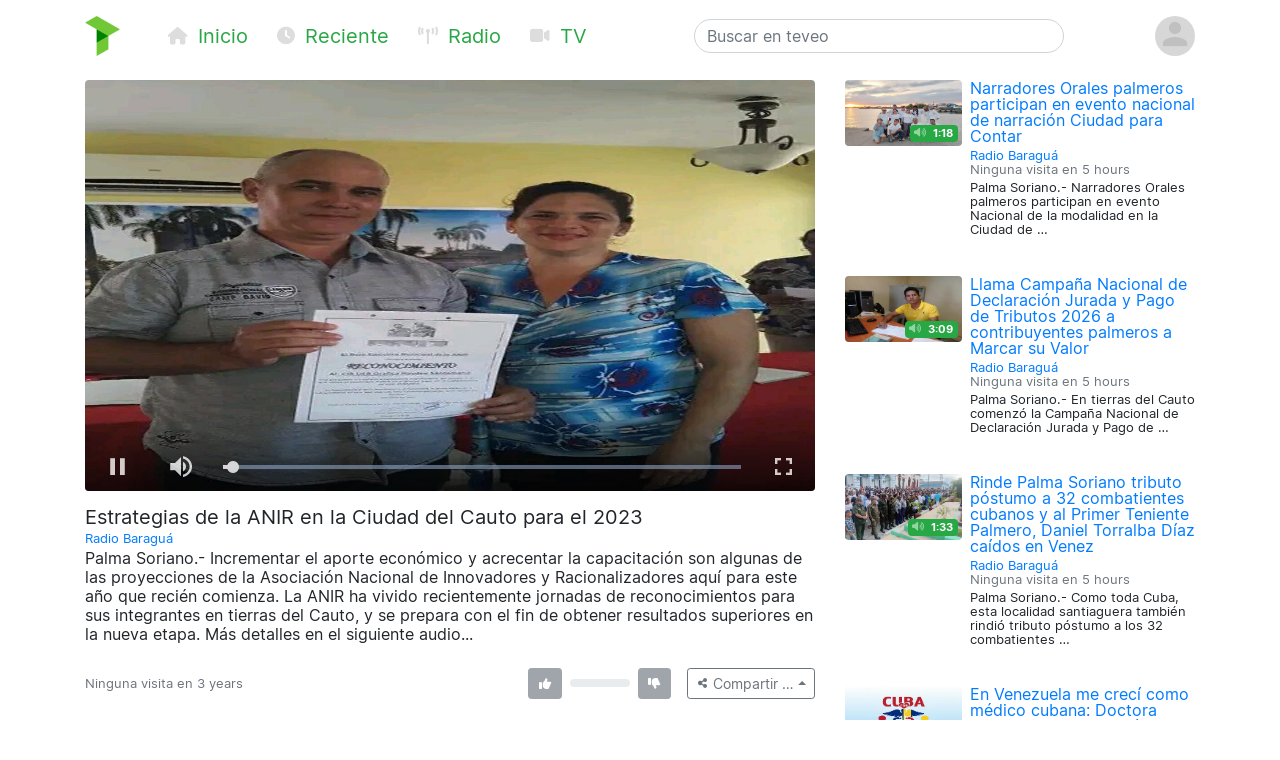

--- FILE ---
content_type: text/html; charset=utf-8
request_url: https://teveo.cu/media/aaaM8z97qs5ET8MW
body_size: 6396
content:
<!DOCTYPE html><html lang="es"><head><meta charset="utf-8"/><meta content="ie=edge" http-equiv="x-ua-compatible"/><meta content="width=device-width, initial-scale=1, shrink-to-fit=no" name="viewport"/><meta content="index,follow" name="robots"/><meta content="index,follow" name="googlebot"/><meta content="notranslate" name="google"/><meta content="#008000" name="theme-color"/><meta content="#008000" name="msapplication-navbutton-color"/><meta content="#008000" name="apple-mobile-web-app-status-bar-style"/><link href="https://cdn.teveo.cu/asset/px52tVQGxwfx6Bmg/2023.1.1/symbol-favicon.png" rel="icon" type="image/png"/><meta content="Palma Soriano.- Incrementar el aporte económico y acrecentar la capacitación son algunas de las proyecciones de la Asociación Nacional de Innovadores y Racionalizadores aquí para este año que recién comienza. La ANIR ha vivido recientemente jornadas de reconocimientos para sus integrantes en tierras del Cauto, y se prepara con el fin de obtener resultados superiores en la nueva etapa. Más detalles en el siguiente audio..." name="description"/><meta content="summary_large_image" name="twitter:card"/><meta content="@teveoCUBA" name="twitter:site"/><meta content="@teveoCUBA" name="twitter:creator"/><meta content="Estrategias de la ANIR en la Ciudad del Cauto para el 2023" name="twitter:title"/><meta content="Palma Soriano.- Incrementar el aporte económico y acrecentar la capacitación son algunas de las proyecciones de la Asociación Nacional de Innovadores y Racionalizadores aquí para este año que recién comienza. La ANIR ha vivido recientemente jornadas de reconocimientos para sus integrantes en tierras del Cauto, y se prepara con el fin de obtener resultados superiores en la nueva etapa. Más detalles en el siguiente audio..." name="twitter:description"/><meta content="https://cdn.teveo.cu/media/aa/aM/8z97qs5ET8MW/poster-HD-ncr8fHgtHtzQ22ew.jpg" name="twitter:image"/><meta content="https://teveo.cu/media/aaaM8z97qs5ET8MW" property="og:url"/><meta content="article" property="og:type"/><meta content="Estrategias de la ANIR en la Ciudad del Cauto para el 2023" property="og:title"/><meta content="Palma Soriano.- Incrementar el aporte económico y acrecentar la capacitación son algunas de las proyecciones de la Asociación Nacional de Innovadores y Racionalizadores aquí para este año que recién comienza. La ANIR ha vivido recientemente jornadas de reconocimientos para sus integrantes en tierras del Cauto, y se prepara con el fin de obtener resultados superiores en la nueva etapa. Más detalles en el siguiente audio..." property="og:description"/><meta content="https://cdn.teveo.cu/media/aa/aM/8z97qs5ET8MW/poster-HD-ncr8fHgtHtzQ22ew.jpg" property="og:image"/><meta content="469158910267478" property="fb:app_id"/><title>Estrategias de la ANIR en la Ciudad del Cauto para el 2023 — teveo</title><link href="https://cdn.teveo.cu/asset/px52tVQGxwfx6Bmg/2023.1.1/identity.css" rel="stylesheet"/><script src="https://cdn.teveo.cu/asset/px52tVQGxwfx6Bmg/2023.1.1/identity.js"></script><script src="https://cdn.teveo.cu/asset/px52tVQGxwfx6Bmg/2023.1.1/vuejs.js"></script></head><body><header><div class="container-lg t-fadeable"><div class="row align-items-center no-gutters pt-3 pb-4"><div class="col-auto mr-0 mr-md-5"><a href="/"><img alt="teveo" height="40" src="https://cdn.teveo.cu/asset/px52tVQGxwfx6Bmg/2023.1.1/symbol.png" width="35"/></a></div><div class="col-auto d-block d-md-none ml-3 mr-2"><div class="dropdown d-inline"><a data-toggle="dropdown" href=""><span class="fas fa-bars fa-lg text-success"></span></a><div class="dropdown-menu"><a class="dropdown-item" href="/"><span class="fas fa-home fa-fw fa-sm mr-1 text-success"></span> Inicio</a> <a class="dropdown-item" href="/recent"><span class="fas fa-clock fa-fw fa-sm mr-1 text-success"></span> Reciente</a> <a class="dropdown-item" href="/live/audio"><span class="fas fa-broadcast-tower fa-fw fa-sm mr-1 text-success"></span> Radio</a> <a class="dropdown-item" href="/live/video"><span class="fas fa-video fa-fw fa-sm mr-1 text-success"></span> Televisión</a></div></div></div><div class="col-auto d-none d-md-block"><a class="text-success mr-4 t-nav-item" href="/"><span class="fas fa-home fa-fw fa-sm mr-1 d-none d-lg-inline"></span> Inicio</a> <a class="text-success mr-4 t-nav-item" href="/recent"><span class="fas fa-clock fa-fw fa-sm mr-1 d-none d-lg-inline"></span> Reciente</a> <a class="text-success mr-4 t-nav-item" href="/live/audio"><span class="fas fa-broadcast-tower fa-fw fa-sm mr-1 d-none d-lg-inline"></span> Radio</a> <a class="text-success mr-4 t-nav-item" href="/live/video"><span class="fas fa-video fa-fw fa-sm mr-1 d-none d-lg-inline"></span> TV</a></div><div class="col-6 col-sm-6 col-md-4 mx-auto"><form action="/search" class="form-inline t-search" method="GET"><input class="form-control w-100" name="q" placeholder="Buscar en teveo" type="text" value=""/></form></div><div class="col-auto ml-2"><div class="dropdown"><a data-reference="parent" data-toggle="dropdown" href="#"><img alt="Avatar o imagen de usuario" class="rounded-circle" height="40" src="https://cdn.teveo.cu/asset/px52tVQGxwfx6Bmg/2023.1.1/avatar-mono.png" width="40"/></a><div class="dropdown-menu dropdown-menu-right"><a class="dropdown-item" href="/user/login"><span class="fas fa-sign-in-alt fa-fw fa-sm mr-1 text-success"></span> Abrir una sesión</a> <a class="dropdown-item" href="/user/register"><span class="fas fa-user-plus fa-fw fa-sm mr-1 text-success"></span> Registrarse</a></div></div></div></div></div></header><main><div class="container-lg"><div class="row"><div class="col-md-8"><div class="pb-3 t-media-video"><div class="rounded" style="width: 100%; height:0; position: relative; padding-bottom: 56.24929688378895%; overflow: hidden;"><iframe allow="autoplay; encrypted-media; fullscreen" allowfullscreen="" id="t-iframe-aaaM8z97qs5ET8MW" src="https://teveo.cu/media/aaaM8z97qs5ET8MW/embed?auto=true" style="position: absolute; top:0; left:0; width: 100%; height: 100%; border: 0;"></iframe></div><div class="row mt-2"><div class="col"><h5 class="mt-2 mb-1 t-media-title">Estrategias de la ANIR en la Ciudad del Cauto para el 2023</h5><p class="text-muted mb-1 t-media-metadata"><small><a href="/channel/KD6PaXxQwMyDegcy">Radio Baraguá</a><br/></small></p><p>Palma Soriano.- Incrementar el aporte económico y acrecentar la capacitación son algunas de las proyecciones de la Asociación Nacional de Innovadores y Racionalizadores aquí para este año que recién comienza. La ANIR ha vivido recientemente jornadas de reconocimientos para sus integrantes en tierras del Cauto, y se prepara con el fin de obtener resultados superiores en la nueva etapa. Más detalles en el siguiente audio...</p></div></div><div class="row align-items-center justify-content-between mt-2 mb-3" id="t-application"><div class="col col-lg-6 col-xl-7"><p class="text-muted mt-1 mb-1 t-media-metadata"><small>{{ engagement.views|pluralize('visita', 'visitas') }} en <span data-container="body" data-placement="top" data-toggle="tooltip" data-trigger="click hover focus" title="Publicado el 20 de Enero de 2023 a las 6:51 a.m. CST">3 years</span></small></p></div><div class="col-auto col-lg-6 col-xl-5"><div class="row no-gutters align-items-center"><div class="col-auto text-center mr-2"><div data-container="body" data-placement="top" data-toggle="tooltip" data-trigger="click hover focus" tabindex="0" title="Debe abrir sesión para enviar su opinión"><button class="btn btn-secondary btn-sm" disabled="" style="pointer-events: none;" type="button"><span class="fas fa-thumbs-up fa-sm fa-fw"></span> <span class="ml-1" v-if="engagement.thumbs.up.count &gt; 0" v-text="engagement.thumbs.up.count"></span></button></div></div><div class="col d-none d-lg-block"><div class="progress" style="height: 0.5rem;"><div class="progress-bar bg-success" v-bind:style="{ width: engagement.thumbs.up.percent + '%' }"></div><div class="progress-bar bg-danger" v-bind:style="{ width: engagement.thumbs.down.percent + '%' }"></div></div></div><div class="col-auto text-center ml-2"><div data-container="body" data-placement="top" data-toggle="tooltip" data-trigger="click hover focus" tabindex="0" title="Debe abrir sesión para enviar su opinión"><button class="btn btn-secondary btn-sm" disabled="" style="pointer-events: none;" type="button"><span class="fas fa-thumbs-down fa-sm fa-fw"></span> <span class="ml-1" v-if="engagement.thumbs.down.count &gt; 0" v-text="engagement.thumbs.down.count"></span></button></div></div><div class="col-auto ml-3"><div class="dropup"><button class="btn btn-outline-secondary btn-sm dropdown-toggle" data-toggle="dropdown" type="button"><span class="fas fa-share-alt fa-fw fa-xs"></span> <span class="d-none d-sm-inline">Compartir …</span></button><div class="dropdown-menu dropdown-menu-right"><a class="dropdown-item t-social-share" href="https://www.twitter.com/intent/tweet?text=Radio%20Baragu%C3%A1%20ha%20publicado%E2%80%A6%20&amp;url=https%3A//teveo.cu/media/aaaM8z97qs5ET8MW"><span class="fab fa-twitter fa-fw fa-sm mr-1 text-success"></span> En Twitter… <span class="fas fa-external-link-alt fa-xs text-muted ml-1"></span></a> <a class="dropdown-item t-social-share" href="https://www.facebook.com/dialog/share?app_id=469158910267478&amp;display=popup&amp;quote=Radio%20Baragu%C3%A1%20ha%20publicado%E2%80%A6&amp;href=https%3A//teveo.cu/media/aaaM8z97qs5ET8MW"><span class="fab fa-facebook fa-fw fa-sm mr-1 text-success"></span> En Facebook… <span class="fas fa-external-link-alt fa-xs text-muted ml-1"></span></a><div class="dropdown-divider"></div><a class="dropdown-item" data-target="#t-modal-media-share-url" data-toggle="modal" href=""><span class="fas fa-link fa-fw fa-sm mr-1 text-success"></span> Enlace a esta página…</a> <a class="dropdown-item" data-target="#t-modal-media-share-embed" data-toggle="modal" href=""><span class="fas fa-code fa-fw fa-sm mr-1 text-success"></span> Código para incrustar…</a></div></div></div></div></div></div></div></div><div class="col-md-4"><div class="row no-gutters pb-4"><div class="col-4 t-media-video"><div class="t-media-poster"><a href="/media/nww2TSm8wYfKE5B9"><div class="rounded" style="width: 100%; height:0; position: relative; padding-bottom: 56.24929688378895%; background-image: url('https://cdn.teveo.cu/media/nw/w2/TSm8wYfKE5B9/poster-SD-JQURe9Dw4QYAEyRs.jpg'); background-size: cover; background-position: center;"></div></a> <span class="badge badge-success t-media-poster-duration-extra"><span class="fas fa-volume-up fa-sm text-white-50 mr-1" data-container="body" data-placement="left" data-toggle="tooltip" title="Archivo de audio"></span> 1:18</span></div></div><div class="col-8 t-media-video pl-2"><h6 class="mt-0 mb-0 t-media-title"><a href="/media/nww2TSm8wYfKE5B9">Narradores Orales palmeros participan en evento nacional de narración Ciudad para Contar</a></h6><p class="text-muted mt-1 mb-1 t-media-metadata"><small><a href="/channel/KD6PaXxQwMyDegcy">Radio Baraguá</a><br/> Ninguna visita en <span data-container="body" data-placement="top" data-toggle="tooltip" data-trigger="click hover focus" title="Publicado el 20 de Enero de 2026 a las 5:37 p.m. CST">5 hours</span></small></p><p class="t-media-metadata"><small>Palma Soriano.- Narradores Orales palmeros participan en evento Nacional de la modalidad en la Ciudad de …</small></p></div></div><div class="row no-gutters pb-4"><div class="col-4 t-media-video"><div class="t-media-poster"><a href="/media/GcuTJqN4QscU5DaG"><div class="rounded" style="width: 100%; height:0; position: relative; padding-bottom: 56.24929688378895%; background-image: url('https://cdn.teveo.cu/media/Gc/uT/JqN4QscU5DaG/poster-SD-hxaXbZ3MGwH9PvBr.jpg'); background-size: cover; background-position: center;"></div></a> <span class="badge badge-success t-media-poster-duration-extra"><span class="fas fa-volume-up fa-sm text-white-50 mr-1" data-container="body" data-placement="left" data-toggle="tooltip" title="Archivo de audio"></span> 3:09</span></div></div><div class="col-8 t-media-video pl-2"><h6 class="mt-0 mb-0 t-media-title"><a href="/media/GcuTJqN4QscU5DaG">Llama Campaña Nacional de Declaración Jurada y Pago de Tributos 2026 a contribuyentes palmeros a Marcar su Valor</a></h6><p class="text-muted mt-1 mb-1 t-media-metadata"><small><a href="/channel/KD6PaXxQwMyDegcy">Radio Baraguá</a><br/> Ninguna visita en <span data-container="body" data-placement="top" data-toggle="tooltip" data-trigger="click hover focus" title="Publicado el 20 de Enero de 2026 a las 5:34 p.m. CST">5 hours</span></small></p><p class="t-media-metadata"><small>Palma Soriano.- En tierras del Cauto comenzó la Campaña Nacional de Declaración Jurada y Pago de …</small></p></div></div><div class="row no-gutters pb-4"><div class="col-4 t-media-video"><div class="t-media-poster"><a href="/media/EXafvRUNANFAPPbw"><div class="rounded" style="width: 100%; height:0; position: relative; padding-bottom: 56.24929688378895%; background-image: url('https://cdn.teveo.cu/media/EX/af/vRUNANFAPPbw/poster-SD-Cm94YFnsVPXW2jdA.jpg'); background-size: cover; background-position: center;"></div></a> <span class="badge badge-success t-media-poster-duration-extra"><span class="fas fa-volume-up fa-sm text-white-50 mr-1" data-container="body" data-placement="left" data-toggle="tooltip" title="Archivo de audio"></span> 1:33</span></div></div><div class="col-8 t-media-video pl-2"><h6 class="mt-0 mb-0 t-media-title"><a href="/media/EXafvRUNANFAPPbw">Rinde Palma Soriano tributo póstumo a 32 combatientes cubanos y al Primer Teniente Palmero, Daniel Torralba Díaz caídos en Venez</a></h6><p class="text-muted mt-1 mb-1 t-media-metadata"><small><a href="/channel/KD6PaXxQwMyDegcy">Radio Baraguá</a><br/> Ninguna visita en <span data-container="body" data-placement="top" data-toggle="tooltip" data-trigger="click hover focus" title="Publicado el 20 de Enero de 2026 a las 5:29 p.m. CST">5 hours</span></small></p><p class="t-media-metadata"><small>Palma Soriano.- Como toda Cuba, esta localidad santiaguera también rindió tributo póstumo a los 32 combatientes …</small></p></div></div><div class="row no-gutters pb-4"><div class="col-4 t-media-video"><div class="t-media-poster"><a href="/media/Ej93nkyAfhYEYmkE"><div class="rounded" style="width: 100%; height:0; position: relative; padding-bottom: 56.24929688378895%; background-image: url('https://cdn.teveo.cu/media/Ej/93/nkyAfhYEYmkE/poster-SD-2dkxaUtBbMdctYjN.jpg'); background-size: cover; background-position: center;"></div></a> <span class="badge badge-success t-media-poster-duration-extra"><span class="fas fa-volume-up fa-sm text-white-50 mr-1" data-container="body" data-placement="left" data-toggle="tooltip" title="Archivo de audio"></span> 2:55</span></div></div><div class="col-8 t-media-video pl-2"><h6 class="mt-0 mb-0 t-media-title"><a href="/media/Ej93nkyAfhYEYmkE">En Venezuela me crecí como médico cubana: Doctora Hilda Lidia Furet Rodríguez</a></h6><p class="text-muted mt-1 mb-1 t-media-metadata"><small><a href="/channel/KD6PaXxQwMyDegcy">Radio Baraguá</a><br/> 7 visitas en <span data-container="body" data-placement="top" data-toggle="tooltip" data-trigger="click hover focus" title="Publicado el 19 de Enero de 2026 a las 9:24 a.m. CST">1 day</span></small></p><p class="t-media-metadata"><small>Palma Soriano.- Las disímiles experiencias en Venezuela contribuyeron al crecimiento personal y profesional de la Doctora …</small></p></div></div><div class="row no-gutters pb-4"><div class="col-4 t-media-video"><div class="t-media-poster"><a href="/media/QqEQWJh2twP5xFTb"><div class="rounded" style="width: 100%; height:0; position: relative; padding-bottom: 56.24929688378895%; background-image: url('https://cdn.teveo.cu/media/Qq/EQ/WJh2twP5xFTb/poster-SD-4crwrrS2D2GnSfh2.jpg'); background-size: cover; background-position: center;"></div></a> <span class="badge badge-success t-media-poster-duration-extra"><span class="fas fa-volume-up fa-sm text-white-50 mr-1" data-container="body" data-placement="left" data-toggle="tooltip" title="Archivo de audio"></span> 2:04</span></div></div><div class="col-8 t-media-video pl-2"><h6 class="mt-0 mb-0 t-media-title"><a href="/media/QqEQWJh2twP5xFTb">En este 2026 a palmeros les espera un año intenso de trabajo</a></h6><p class="text-muted mt-1 mb-1 t-media-metadata"><small><a href="/channel/KD6PaXxQwMyDegcy">Radio Baraguá</a><br/> 9 visitas en <span data-container="body" data-placement="top" data-toggle="tooltip" data-trigger="click hover focus" title="Publicado el 19 de Enero de 2026 a las 9:20 a.m. CST">1 day</span></small></p><p class="t-media-metadata"><small>Palma Soriano.- El 2026 asoma con muchos retos en esta parte del oriente cubano pese al …</small></p></div></div></div></div></div><div class="modal fade t-modal-selectable-data-modal t-modal-media-stop" id="t-modal-media-share-url" tabindex="-1"><div class="modal-dialog modal-dialog-centered"><div class="modal-content"><div class="modal-header"><h5 class="modal-title">Enlace a esta página</h5><button aria-label="Close" class="close" data-dismiss="modal" type="button"><span aria-hidden="true">×</span></button></div><div class="modal-body"><p>El acceso directo a esta página es</p><pre class="ml-2 text-primary t-modal-selectable-data">https://teveo.cu/media/aaaM8z97qs5ET8MW</pre><p>y puede copiarlo para después pegarlo donde desee; por ejemplo, para compartirlo por correo electrónico o en redes sociales.</p><p class="text-secondary mb-0 t-modal-body-extra"><small>El texto del acceso directo se ha seleccionado automáticamente. Si desea copiarlo, con oprimir <kbd>Ctrl + C</kbd> será suficiente.</small></p></div><div class="modal-footer"><a class="btn btn-secondary" data-dismiss="modal" href="">Cerrar</a></div></div></div></div><div class="modal fade t-modal-selectable-data-modal t-modal-media-stop" id="t-modal-media-share-embed" tabindex="-1"><div class="modal-dialog modal-dialog-centered"><div class="modal-content"><div class="modal-header"><h5 class="modal-title">Código para incrustar</h5><button aria-label="Close" class="close" data-dismiss="modal" type="button"><span aria-hidden="true">×</span></button></div><div class="modal-body"><p>El código para incrustar el reproductor en cualquier página es</p><pre class="ml-2 text-primary t-modal-selectable-data">&lt;div style="width: 100%; height:0; position: relative; padding-bottom: 56.24929688378895%;"&gt;
&lt;iframe src="https://teveo.cu/media/aaaM8z97qs5ET8MW/embed" style="position: absolute; top:0; left:0; width: 100%; height: 100%; border: 0;" allow="autoplay; encrypted-media; fullscreen" allowfullscreen&gt;&lt;/iframe&gt;
&lt;/div&gt;</pre><form><div class="form-group"><div class="form-check form-check-inline"><input class="form-check-input" id="t-modal-media-share-embed-autoplay" type="checkbox" value=""/><label class="form-check-label" for="t-modal-media-share-embed-autoplay">Intentar la reproducción automática</label></div></div></form><p>Note que puede aplicar cualquier estilo que desee al <em>tag</em> <code>div</code> anterior para adaptarlo al estilo visual de la página que contiene el reproductor incrustado.</p><p class="text-secondary mb-0 t-modal-body-extra"><small>El texto del código para incrustar se ha seleccionado automáticamente. Si desea copiarlo, con oprimir <kbd>Ctrl + C</kbd> será suficiente.</small></p></div><div class="modal-footer"><a class="btn btn-secondary" data-dismiss="modal" href="">Cerrar</a></div></div></div></div></main><footer class="bg-secondary"><div class="container-lg py-3"><p class="py-0 my-0 text-light t-footer">teveo <span class="badge badge-light mx-1"><span class="fas fa-code-branch"></span> 2024.11.1</span> ha sido creado con <span class="fas fa-heart"></span> en el <a class="text-warning" href="http://www.icrt.cu">Instituto Cubano de Radio y Televisión</a>. Lea sobre nuestra <a class="text-warning" href="/privacy">política de privacidad</a> y los <a class="text-warning" href="/terms">términos y condiciones de uso</a> de este servicio. Síguenos en <a class="text-warning" href="https://twitter.com/teveoCUBA"><span class="fab fa-twitter"></span> Twitter</a>, en <a class="text-warning" href="https://www.facebook.com/teveoCUBA/"><span class="fab fa-facebook"></span> Facebook</a>, o en <a class="text-warning" href="https://t.me/teveoCUBA"><span class="fab fa-telegram"></span> Telegram</a>.</p></div></footer><script>
  $.ajaxSetup({
    beforeSend: function(xhr, settings) {
      if (!this.crossDomain) {
        xhr.setRequestHeader("X-CSRFToken", $("[name=csrfmiddlewaretoken]").val());
      }
    }
  });

  Vue.filter("pluralize", function (value, singular, plural) {
    switch (value) {
      case 0:
        return "Ninguna" + " " + singular;
      case 1:
        return "1" + " " + singular;
      default:
        return value.toString() + " " + plural;
    }
  });

  var engagement = {
    views: 0,
    thumbs: {
      up: {
        count: 0,
        percent: 0,
      },
      down: {
        count: 0,
        percent: 0,
      },
    },
  };



  var application = new Vue({
    el: "#t-application",
    data: {
      engagement: engagement,
    },
    methods: {
      update: function () {
        $.get("/api/media/aaaM8z97qs5ET8MW/engagement", function (data) {
          this.engagement = data;
        }.bind(this));
      },
      thumbs_up: function () {
        $.post("/engagement/aaaM8z97qs5ET8MW/thumbs/up", function (data) {
          this.update();
        }.bind(this));
      },
      thumbs_down: function () {
        $.post("/engagement/aaaM8z97qs5ET8MW/thumbs/down", function (data) {
          this.update();
        }.bind(this));
      },
    },
    created: function () {
      this.update();
      window.setInterval(function () {
        this.update();
      }.bind(this), 10000);
    },
  });

  function pauseVideo() {
    var $iframe = $("#t-iframe-aaaM8z97qs5ET8MW"),
      $player = $iframe.contents().find("#t-video-aaaM8z97qs5ET8MW")[0];

    if (!$player.player.paused()) {
      $player.player.pause();
    }
  }

  $(document).ready(function () {
    var autoplay = true;

    $(".t-social-share").on("click", function (e) {
      pauseVideo();

      e.preventDefault();
      window.open($(this).attr("href"),
        "tShareWindow",
        "height=450, width=550, " +
        "top=" + ($(window).height() / 2 - 275) + ", " +
        "left=" + ($(window).width() / 2 - 225) + ", " +
        "toolbar=0, location=0, menubar=0, directories=0, scrollbars=0");

      return false;
    });

    $(".t-modal-media-stop").on("shown.bs.modal", function (e) {
      pauseVideo();
    });

    $(".t-modal-selectable-data-modal").on("shown.bs.modal", function (e) {
      var $selectableData = $(this).find(".t-modal-selectable-data"),
        selection = window.getSelection(),
        range = document.createRange();

      range.selectNodeContents($selectableData.get(0));
      selection.removeAllRanges();
      selection.addRange(range);
    });

    $("#t-modal-media-share-embed").on("shown.bs.modal", function (e) {
      $("#t-modal-media-share-embed-autoplay").prop("checked", autoplay);
    });

    $("#t-modal-media-share-embed-autoplay").on("change", function () {
      var code = undefined;

      autoplay = !autoplay;
      if (autoplay) {
        code = '&lt;div style="width: 100%; height:0; position: relative; padding-bottom: 56.24929688378895%;"&gt;\n&ltiframe class="rounded" src="https://teveo.cu/media/aaaM8z97qs5ET8MW/embed" style="position: absolute; top:0; left:0; width: 100%; height: 100%; border: 0;" allow="autoplay; encrypted-media; fullscreen" allowfullscreen&gt&lt/iframe&gt\n&lt/div&gt;';
      } else {
        code = '&lt;div style="width: 100%; height:0; position: relative; padding-bottom: 56.24929688378895%;"&gt;\n&ltiframe class="rounded" src="https://teveo.cu/media/aaaM8z97qs5ET8MW/embed?auto=false" style="position: absolute; top:0; left:0; width: 100%; height: 100%; border: 0;" allow="encrypted-media; fullscreen" allowfullscreen&gt&lt/iframe&gt\n&lt/div&gt;';
      }

      var $selectableData = $("#t-modal-media-share-embed").find(".t-modal-selectable-data"),
        selection = window.getSelection(),
        range = document.createRange();

      $selectableData.html(code);
      range.selectNodeContents($selectableData.get(0));
      selection.removeAllRanges();
      selection.addRange(range);
    });
  });
</script></body></html>